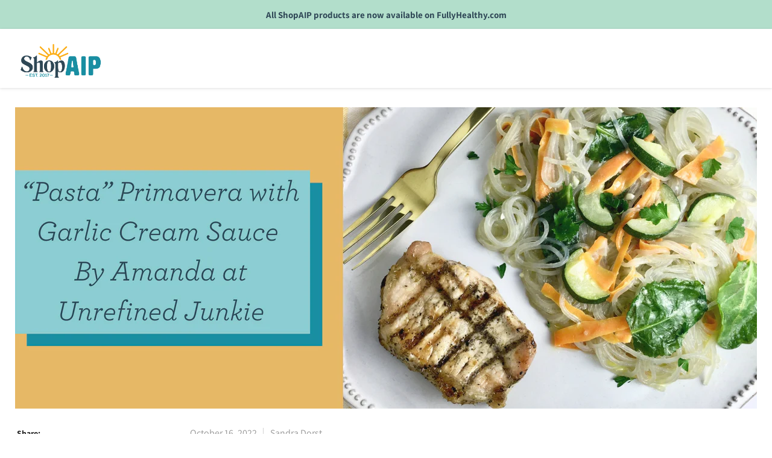

--- FILE ---
content_type: text/javascript
request_url: https://shopaip.com/cdn/shop/t/9/assets/bss-file-configdata.js?v=67047575744284369111672348561
body_size: -25
content:
var configDatas=[{name:"Elimination Phase AIP",priority:0,img_url:"label_shopify_2-24.png",pages:"1,2,3,4,7",enable_allowed_countries:!1,locations:"",position:0,fixed_percent:1,width:34,height:10,product_type:0,product:"7167093506240,7167010242752",variant:"",collection:"",collection_image:"",inventory:0,tags:"",excludeTags:"",enable_visibility_date:!1,from_date:null,to_date:null,enable_discount_range:!1,discount_type:1,discount_from:null,discount_to:null,public_img_url:"https://cdn.shopify.com/s/files/1/0610/8790/8032/t/2/assets/label_shopify_2_24_png?v=1648668394",label_text:"Elimination%20Phase%20AIP",label_text_color:"#ffffff",label_text_font_size:12,label_text_background_color:"#d69639",label_text_no_image:1,label_text_in_stock:"In Stock",label_text_out_stock:"Sold out",label_shadow:0,label_opacity:100,label_border_radius:0,label_text_style:0,label_shadow_color:"#808080",label_text_enable:0,related_product_tag:null,customer_tags:null,exclude_customer_tags:null,customer_type:"allcustomers",collection_image_type:0,label_on_image:"2",first_image_tags:null,label_type:1,badge_type:0,custom_selector:null,margin_top:10,margin_bottom:0,mobile_config_label_enable:0,mobile_height_label:null,mobile_width_label:null,mobile_font_size_label:null,label_text_id:41106,emoji:null,emoji_position:null,transparent_background:"0",custom_page:null,check_custom_page:null,label_unlimited_top:33,label_unlimited_left:33,label_unlimited_width:30,label_unlimited_height:30,margin_left:0,instock:null,enable_price_range:0,price_range_from:null,price_range_to:null,enable_product_publish:0,product_publish_from:null,product_publish_to:null,enable_countdown_timer:0,option_format_countdown:0,countdown_time:null,option_end_countdown:null,start_day_countdown:null,public_url_s3:"https://shopify-production-product-labels.s3.us-east-2.amazonaws.com/public/static/adminhtml/libs/13/label_shopify_2-24.png",enable_visibility_period:0,visibility_period:1,createdAt:"2022-03-21T21:43:46.000Z",angle:0}];
//# sourceMappingURL=/cdn/shop/t/9/assets/bss-file-configdata.js.map?v=67047575744284369111672348561
